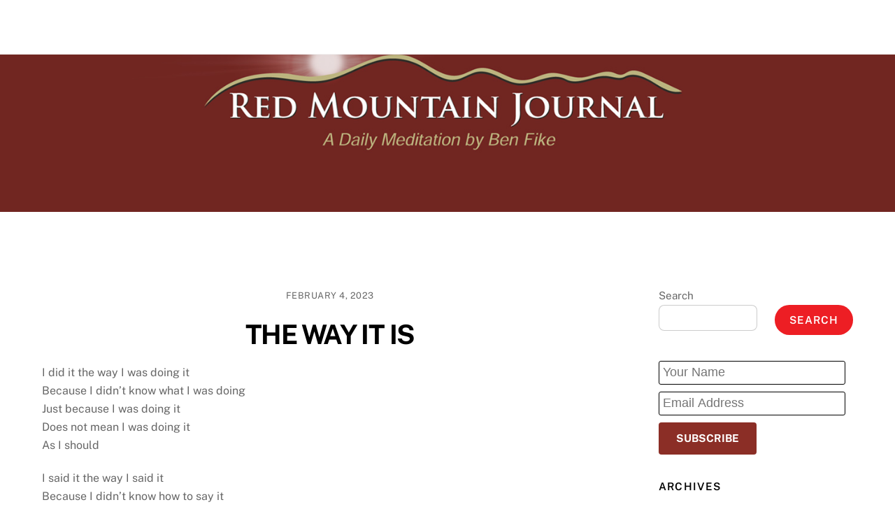

--- FILE ---
content_type: text/html; charset=UTF-8
request_url: http://redmountainjournal.com/the-way-it-is/
body_size: 10545
content:
<!DOCTYPE html>
<html lang="en-US">
<head>
        <meta charset="UTF-8">
        <meta name="viewport" content="width=device-width, initial-scale=1, minimum-scale=1">
        <meta name='robots' content='index, follow, max-image-preview:large, max-snippet:-1, max-video-preview:-1' />

	<!-- This site is optimized with the Yoast SEO plugin v20.8 - https://yoast.com/wordpress/plugins/seo/ -->
	<title>THE WAY IT IS - Red Mountain Journal</title>
	<link rel="canonical" href="https://redmountainjournal.com/the-way-it-is/" />
	<meta property="og:locale" content="en_US" />
	<meta property="og:type" content="article" />
	<meta property="og:title" content="THE WAY IT IS - Red Mountain Journal" />
	<meta property="og:description" content="I did it the way I was doing itBecause I didn’t know what I was doingJust because I was doing itDoes not mean I was [&hellip;]" />
	<meta property="og:url" content="https://redmountainjournal.com/the-way-it-is/" />
	<meta property="og:site_name" content="Red Mountain Journal" />
	<meta property="article:published_time" content="2023-02-04T06:00:00+00:00" />
	<meta name="author" content="Ben Fike" />
	<meta name="twitter:card" content="summary_large_image" />
	<meta name="twitter:label1" content="Written by" />
	<meta name="twitter:data1" content="Ben Fike" />
	<meta name="twitter:label2" content="Est. reading time" />
	<meta name="twitter:data2" content="1 minute" />
	<script type="application/ld+json" class="yoast-schema-graph">{"@context":"https://schema.org","@graph":[{"@type":"WebPage","@id":"https://redmountainjournal.com/the-way-it-is/","url":"https://redmountainjournal.com/the-way-it-is/","name":"THE WAY IT IS - Red Mountain Journal","isPartOf":{"@id":"http://redmountainjournal.com/#website"},"datePublished":"2023-02-04T06:00:00+00:00","dateModified":"2023-02-04T06:00:00+00:00","author":{"@id":"http://redmountainjournal.com/#/schema/person/1acbe41e198f28702f02d365a84b8465"},"breadcrumb":{"@id":"https://redmountainjournal.com/the-way-it-is/#breadcrumb"},"inLanguage":"en-US","potentialAction":[{"@type":"ReadAction","target":["https://redmountainjournal.com/the-way-it-is/"]}]},{"@type":"BreadcrumbList","@id":"https://redmountainjournal.com/the-way-it-is/#breadcrumb","itemListElement":[{"@type":"ListItem","position":1,"name":"Home","item":"http://redmountainjournal.com/"},{"@type":"ListItem","position":2,"name":"THE WAY IT IS"}]},{"@type":"WebSite","@id":"http://redmountainjournal.com/#website","url":"http://redmountainjournal.com/","name":"Red Mountain Journal","description":"A Daily Meditation by Ben Fike","potentialAction":[{"@type":"SearchAction","target":{"@type":"EntryPoint","urlTemplate":"http://redmountainjournal.com/?s={search_term_string}"},"query-input":"required name=search_term_string"}],"inLanguage":"en-US"},{"@type":"Person","@id":"http://redmountainjournal.com/#/schema/person/1acbe41e198f28702f02d365a84b8465","name":"Ben Fike","image":{"@type":"ImageObject","inLanguage":"en-US","@id":"http://redmountainjournal.com/#/schema/person/image/","url":"http://0.gravatar.com/avatar/c8e0f5a8e8affbaea54651caa6813068?s=96&d=mm&r=g","contentUrl":"http://0.gravatar.com/avatar/c8e0f5a8e8affbaea54651caa6813068?s=96&d=mm&r=g","caption":"Ben Fike"},"url":"http://redmountainjournal.com/author/ben/"}]}</script>
	<!-- / Yoast SEO plugin. -->


            <style id="tf_lazy_style">
                [data-tf-src]{
                    opacity:0
                }
                .tf_svg_lazy{
                    transition:filter .3s linear!important;filter:blur(25px);opacity:1;
                    transform:translateZ(0)
                }
                .tf_svg_lazy_loaded{
                    filter:blur(0)
                }
                .module[data-lazy],.module[data-lazy] .ui,.module_row[data-lazy]:not(.tb_first),.module_row[data-lazy]:not(.tb_first)>.row_inner,.module_row:not(.tb_first) .module_column[data-lazy],.module_row:not(.tb_first) .module_subrow[data-lazy],.module_subrow[data-lazy]>.subrow_inner{
                    background-image:none!important
                }
            </style>
            <noscript><style>[data-tf-src]{
                display:none!important
            }
            .tf_svg_lazy{
                filter:none!important;
                opacity:1!important
            }</style></noscript>
                    <style id="tf_lazy_common">
                        /*chrome bug,prevent run transition on the page loading*/
                body:not(.page-loaded),body:not(.page-loaded) #header,body:not(.page-loaded) a,body:not(.page-loaded) img,body:not(.page-loaded) figure,body:not(.page-loaded) div,body:not(.page-loaded) i,body:not(.page-loaded) li,body:not(.page-loaded) span,body:not(.page-loaded) ul{
                    animation:none!important;
                    transition:none!important
                }
                body:not(.page-loaded) #main-nav li .sub-menu{
                    display:none
                }
                img{
                    max-width:100%;
                    height:auto
                }
					           .tf_fa{display:inline-block;width:1em;height:1em;stroke-width:0;stroke:currentColor;overflow:visible;fill:currentColor;pointer-events:none;vertical-align:middle}#tf_svg symbol{overflow:visible}.tf_lazy{position:relative;visibility:visible;display:block;opacity:.3}.wow .tf_lazy{visibility:hidden;opacity:1;position:static;display:inline}div.tf_audio_lazy audio{visibility:hidden;height:0;display:inline}.mejs-container{visibility:visible}.tf_iframe_lazy{transition:opacity .3s ease-in-out;min-height:10px}.tf_carousel .tf_swiper-wrapper{display:flex}.tf_carousel .tf_swiper-slide{flex-shrink:0;opacity:0}.tf_carousel .tf_lazy{contain:none}.tf_swiper-wrapper>br,.tf_lazy.tf_swiper-wrapper .tf_lazy:after,.tf_lazy.tf_swiper-wrapper .tf_lazy:before{display:none}.tf_lazy:after,.tf_lazy:before{content:'';display:inline-block;position:absolute;width:10px!important;height:10px!important;margin:0 3px;top:50%!important;right:50%!important;left:auto!important;border-radius:100%;background-color:currentColor;visibility:visible;animation:tf-hrz-loader infinite .75s cubic-bezier(.2,.68,.18,1.08)}.tf_lazy:after{width:6px!important;height:6px!important;right:auto!important;left:50%!important;margin-top:3px;animation-delay:-.4s}@keyframes tf-hrz-loader{0%{transform:scale(1);opacity:1}50%{transform:scale(.1);opacity:.6}100%{transform:scale(1);opacity:1}}.tf_lazy_lightbox{position:fixed;background:rgba(11,11,11,.8);color:#ccc;top:0;left:0;display:flex;align-items:center;justify-content:center;z-index:999}.tf_lazy_lightbox .tf_lazy:after,.tf_lazy_lightbox .tf_lazy:before{background:#fff}.tf_video_lazy video{width:100%;height:100%;position:static;object-fit:cover}
        </style>
                    <noscript><style>body:not(.page-loaded) #main-nav li .sub-menu{
                display:block
            }</style></noscript>
            <link rel="prefetch" href="http://redmountainjournal.com/wp-content/themes/ultra/js/themify.script.min.js?ver=5.7.4" as="script" importance="low"/><link rel="prefetch" href="http://redmountainjournal.com/wp-content/themes/ultra/themify/js/modules/themify.sidemenu.min.js?ver=5.6.7" as="script" importance="low"/><link rel="preload" href="https://fonts.gstatic.com/s/publicsans/v21/ijwTs572Xtc6ZYQws9YVwnNDTJzaxw.woff2" as="font" type="font/woff2" crossorigin importance="high"/><link rel="preload" href="https://fonts.gstatic.com/s/publicsans/v21/ijwRs572Xtc6ZYQws9YVwnNGfJ4.woff2" as="font" type="font/woff2" crossorigin importance="high"/><link rel="preload" importance="high" href="http://redmountainjournal.com/wp-content/uploads/themify-concate/552079598/themify-3477069109.min.css" as="style"><link importance="high" id="themify_concate-css" rel="stylesheet" href="http://redmountainjournal.com/wp-content/uploads/themify-concate/552079598/themify-3477069109.min.css"><link rel="preconnect" href="https://fonts.gstatic.com" crossorigin/><link rel="alternate" type="application/rss+xml" title="Red Mountain Journal &raquo; Feed" href="http://redmountainjournal.com/feed/" />
<link rel="alternate" type="application/rss+xml" title="Red Mountain Journal &raquo; Comments Feed" href="http://redmountainjournal.com/comments/feed/" />
<link rel="alternate" type="application/rss+xml" title="Red Mountain Journal &raquo; THE WAY IT IS Comments Feed" href="http://redmountainjournal.com/the-way-it-is/feed/" />
<link rel="preload" href="http://redmountainjournal.com/wp-includes/css/classic-themes.min.css?ver=1" as="style" /><link rel='stylesheet' id='classic-theme-styles-css' href='http://redmountainjournal.com/wp-includes/css/classic-themes.min.css?ver=1' media='all' />
<style id='global-styles-inline-css'>
body{--wp--preset--color--black: #000000;--wp--preset--color--cyan-bluish-gray: #abb8c3;--wp--preset--color--white: #ffffff;--wp--preset--color--pale-pink: #f78da7;--wp--preset--color--vivid-red: #cf2e2e;--wp--preset--color--luminous-vivid-orange: #ff6900;--wp--preset--color--luminous-vivid-amber: #fcb900;--wp--preset--color--light-green-cyan: #7bdcb5;--wp--preset--color--vivid-green-cyan: #00d084;--wp--preset--color--pale-cyan-blue: #8ed1fc;--wp--preset--color--vivid-cyan-blue: #0693e3;--wp--preset--color--vivid-purple: #9b51e0;--wp--preset--gradient--vivid-cyan-blue-to-vivid-purple: linear-gradient(135deg,rgba(6,147,227,1) 0%,rgb(155,81,224) 100%);--wp--preset--gradient--light-green-cyan-to-vivid-green-cyan: linear-gradient(135deg,rgb(122,220,180) 0%,rgb(0,208,130) 100%);--wp--preset--gradient--luminous-vivid-amber-to-luminous-vivid-orange: linear-gradient(135deg,rgba(252,185,0,1) 0%,rgba(255,105,0,1) 100%);--wp--preset--gradient--luminous-vivid-orange-to-vivid-red: linear-gradient(135deg,rgba(255,105,0,1) 0%,rgb(207,46,46) 100%);--wp--preset--gradient--very-light-gray-to-cyan-bluish-gray: linear-gradient(135deg,rgb(238,238,238) 0%,rgb(169,184,195) 100%);--wp--preset--gradient--cool-to-warm-spectrum: linear-gradient(135deg,rgb(74,234,220) 0%,rgb(151,120,209) 20%,rgb(207,42,186) 40%,rgb(238,44,130) 60%,rgb(251,105,98) 80%,rgb(254,248,76) 100%);--wp--preset--gradient--blush-light-purple: linear-gradient(135deg,rgb(255,206,236) 0%,rgb(152,150,240) 100%);--wp--preset--gradient--blush-bordeaux: linear-gradient(135deg,rgb(254,205,165) 0%,rgb(254,45,45) 50%,rgb(107,0,62) 100%);--wp--preset--gradient--luminous-dusk: linear-gradient(135deg,rgb(255,203,112) 0%,rgb(199,81,192) 50%,rgb(65,88,208) 100%);--wp--preset--gradient--pale-ocean: linear-gradient(135deg,rgb(255,245,203) 0%,rgb(182,227,212) 50%,rgb(51,167,181) 100%);--wp--preset--gradient--electric-grass: linear-gradient(135deg,rgb(202,248,128) 0%,rgb(113,206,126) 100%);--wp--preset--gradient--midnight: linear-gradient(135deg,rgb(2,3,129) 0%,rgb(40,116,252) 100%);--wp--preset--duotone--dark-grayscale: url('#wp-duotone-dark-grayscale');--wp--preset--duotone--grayscale: url('#wp-duotone-grayscale');--wp--preset--duotone--purple-yellow: url('#wp-duotone-purple-yellow');--wp--preset--duotone--blue-red: url('#wp-duotone-blue-red');--wp--preset--duotone--midnight: url('#wp-duotone-midnight');--wp--preset--duotone--magenta-yellow: url('#wp-duotone-magenta-yellow');--wp--preset--duotone--purple-green: url('#wp-duotone-purple-green');--wp--preset--duotone--blue-orange: url('#wp-duotone-blue-orange');--wp--preset--font-size--small: 13px;--wp--preset--font-size--medium: 20px;--wp--preset--font-size--large: 36px;--wp--preset--font-size--x-large: 42px;--wp--preset--spacing--20: 0.44rem;--wp--preset--spacing--30: 0.67rem;--wp--preset--spacing--40: 1rem;--wp--preset--spacing--50: 1.5rem;--wp--preset--spacing--60: 2.25rem;--wp--preset--spacing--70: 3.38rem;--wp--preset--spacing--80: 5.06rem;}:where(.is-layout-flex){gap: 0.5em;}body .is-layout-flow > .alignleft{float: left;margin-inline-start: 0;margin-inline-end: 2em;}body .is-layout-flow > .alignright{float: right;margin-inline-start: 2em;margin-inline-end: 0;}body .is-layout-flow > .aligncenter{margin-left: auto !important;margin-right: auto !important;}body .is-layout-constrained > .alignleft{float: left;margin-inline-start: 0;margin-inline-end: 2em;}body .is-layout-constrained > .alignright{float: right;margin-inline-start: 2em;margin-inline-end: 0;}body .is-layout-constrained > .aligncenter{margin-left: auto !important;margin-right: auto !important;}body .is-layout-constrained > :where(:not(.alignleft):not(.alignright):not(.alignfull)){max-width: var(--wp--style--global--content-size);margin-left: auto !important;margin-right: auto !important;}body .is-layout-constrained > .alignwide{max-width: var(--wp--style--global--wide-size);}body .is-layout-flex{display: flex;}body .is-layout-flex{flex-wrap: wrap;align-items: center;}body .is-layout-flex > *{margin: 0;}:where(.wp-block-columns.is-layout-flex){gap: 2em;}.has-black-color{color: var(--wp--preset--color--black) !important;}.has-cyan-bluish-gray-color{color: var(--wp--preset--color--cyan-bluish-gray) !important;}.has-white-color{color: var(--wp--preset--color--white) !important;}.has-pale-pink-color{color: var(--wp--preset--color--pale-pink) !important;}.has-vivid-red-color{color: var(--wp--preset--color--vivid-red) !important;}.has-luminous-vivid-orange-color{color: var(--wp--preset--color--luminous-vivid-orange) !important;}.has-luminous-vivid-amber-color{color: var(--wp--preset--color--luminous-vivid-amber) !important;}.has-light-green-cyan-color{color: var(--wp--preset--color--light-green-cyan) !important;}.has-vivid-green-cyan-color{color: var(--wp--preset--color--vivid-green-cyan) !important;}.has-pale-cyan-blue-color{color: var(--wp--preset--color--pale-cyan-blue) !important;}.has-vivid-cyan-blue-color{color: var(--wp--preset--color--vivid-cyan-blue) !important;}.has-vivid-purple-color{color: var(--wp--preset--color--vivid-purple) !important;}.has-black-background-color{background-color: var(--wp--preset--color--black) !important;}.has-cyan-bluish-gray-background-color{background-color: var(--wp--preset--color--cyan-bluish-gray) !important;}.has-white-background-color{background-color: var(--wp--preset--color--white) !important;}.has-pale-pink-background-color{background-color: var(--wp--preset--color--pale-pink) !important;}.has-vivid-red-background-color{background-color: var(--wp--preset--color--vivid-red) !important;}.has-luminous-vivid-orange-background-color{background-color: var(--wp--preset--color--luminous-vivid-orange) !important;}.has-luminous-vivid-amber-background-color{background-color: var(--wp--preset--color--luminous-vivid-amber) !important;}.has-light-green-cyan-background-color{background-color: var(--wp--preset--color--light-green-cyan) !important;}.has-vivid-green-cyan-background-color{background-color: var(--wp--preset--color--vivid-green-cyan) !important;}.has-pale-cyan-blue-background-color{background-color: var(--wp--preset--color--pale-cyan-blue) !important;}.has-vivid-cyan-blue-background-color{background-color: var(--wp--preset--color--vivid-cyan-blue) !important;}.has-vivid-purple-background-color{background-color: var(--wp--preset--color--vivid-purple) !important;}.has-black-border-color{border-color: var(--wp--preset--color--black) !important;}.has-cyan-bluish-gray-border-color{border-color: var(--wp--preset--color--cyan-bluish-gray) !important;}.has-white-border-color{border-color: var(--wp--preset--color--white) !important;}.has-pale-pink-border-color{border-color: var(--wp--preset--color--pale-pink) !important;}.has-vivid-red-border-color{border-color: var(--wp--preset--color--vivid-red) !important;}.has-luminous-vivid-orange-border-color{border-color: var(--wp--preset--color--luminous-vivid-orange) !important;}.has-luminous-vivid-amber-border-color{border-color: var(--wp--preset--color--luminous-vivid-amber) !important;}.has-light-green-cyan-border-color{border-color: var(--wp--preset--color--light-green-cyan) !important;}.has-vivid-green-cyan-border-color{border-color: var(--wp--preset--color--vivid-green-cyan) !important;}.has-pale-cyan-blue-border-color{border-color: var(--wp--preset--color--pale-cyan-blue) !important;}.has-vivid-cyan-blue-border-color{border-color: var(--wp--preset--color--vivid-cyan-blue) !important;}.has-vivid-purple-border-color{border-color: var(--wp--preset--color--vivid-purple) !important;}.has-vivid-cyan-blue-to-vivid-purple-gradient-background{background: var(--wp--preset--gradient--vivid-cyan-blue-to-vivid-purple) !important;}.has-light-green-cyan-to-vivid-green-cyan-gradient-background{background: var(--wp--preset--gradient--light-green-cyan-to-vivid-green-cyan) !important;}.has-luminous-vivid-amber-to-luminous-vivid-orange-gradient-background{background: var(--wp--preset--gradient--luminous-vivid-amber-to-luminous-vivid-orange) !important;}.has-luminous-vivid-orange-to-vivid-red-gradient-background{background: var(--wp--preset--gradient--luminous-vivid-orange-to-vivid-red) !important;}.has-very-light-gray-to-cyan-bluish-gray-gradient-background{background: var(--wp--preset--gradient--very-light-gray-to-cyan-bluish-gray) !important;}.has-cool-to-warm-spectrum-gradient-background{background: var(--wp--preset--gradient--cool-to-warm-spectrum) !important;}.has-blush-light-purple-gradient-background{background: var(--wp--preset--gradient--blush-light-purple) !important;}.has-blush-bordeaux-gradient-background{background: var(--wp--preset--gradient--blush-bordeaux) !important;}.has-luminous-dusk-gradient-background{background: var(--wp--preset--gradient--luminous-dusk) !important;}.has-pale-ocean-gradient-background{background: var(--wp--preset--gradient--pale-ocean) !important;}.has-electric-grass-gradient-background{background: var(--wp--preset--gradient--electric-grass) !important;}.has-midnight-gradient-background{background: var(--wp--preset--gradient--midnight) !important;}.has-small-font-size{font-size: var(--wp--preset--font-size--small) !important;}.has-medium-font-size{font-size: var(--wp--preset--font-size--medium) !important;}.has-large-font-size{font-size: var(--wp--preset--font-size--large) !important;}.has-x-large-font-size{font-size: var(--wp--preset--font-size--x-large) !important;}
.wp-block-navigation a:where(:not(.wp-element-button)){color: inherit;}
:where(.wp-block-columns.is-layout-flex){gap: 2em;}
.wp-block-pullquote{font-size: 1.5em;line-height: 1.6;}
</style>
<link rel="preload" href="http://redmountainjournal.com/wp-content/plugins/contact-form-7/includes/css/styles.css?ver=5.7.6" as="style" /><link rel='stylesheet' id='contact-form-7-css' href='http://redmountainjournal.com/wp-content/plugins/contact-form-7/includes/css/styles.css?ver=5.7.6' media='all' />
<script src='http://redmountainjournal.com/wp-includes/js/jquery/jquery.min.js?ver=3.6.1' id='jquery-core-js'></script>
<link rel="https://api.w.org/" href="http://redmountainjournal.com/wp-json/" /><link rel="alternate" type="application/json" href="http://redmountainjournal.com/wp-json/wp/v2/posts/5936" /><link rel="EditURI" type="application/rsd+xml" title="RSD" href="http://redmountainjournal.com/xmlrpc.php?rsd" />
<link rel="wlwmanifest" type="application/wlwmanifest+xml" href="http://redmountainjournal.com/wp-includes/wlwmanifest.xml" />
<meta name="generator" content="WordPress 6.1.9" />
<link rel='shortlink' href='http://redmountainjournal.com/?p=5936' />
<link rel="alternate" type="application/json+oembed" href="http://redmountainjournal.com/wp-json/oembed/1.0/embed?url=http%3A%2F%2Fredmountainjournal.com%2Fthe-way-it-is%2F" />
<link rel="alternate" type="text/xml+oembed" href="http://redmountainjournal.com/wp-json/oembed/1.0/embed?url=http%3A%2F%2Fredmountainjournal.com%2Fthe-way-it-is%2F&#038;format=xml" />

	<style>
	@keyframes themifyAnimatedBG{
		0%{background-color:#33baab}100%{background-color:#e33b9e}50%{background-color:#4961d7}33.3%{background-color:#2ea85c}25%{background-color:#2bb8ed}20%{background-color:#dd5135}
	}
	.page-loaded .module_row.animated-bg{
		animation:themifyAnimatedBG 30000ms infinite alternate
	}
	</style>
	<style id="tb_inline_styles">.tb_animation_on{overflow-x:hidden}.themify_builder .wow{visibility:hidden;animation-fill-mode:both}.themify_builder .tf_lax_done{transition-duration:.8s;transition-timing-function:cubic-bezier(.165,.84,.44,1)}[data-sticky-active].tb_sticky_scroll_active{z-index:1}[data-sticky-active].tb_sticky_scroll_active .hide-on-stick{display:none}@media screen and (min-width:1281px){.hide-desktop{width:0!important;height:0!important;padding:0!important;visibility:hidden!important;margin:0!important;display:table-column!important;background:none!important}}@media screen and (min-width:769px) and (max-width:1280px){.hide-tablet_landscape{width:0!important;height:0!important;padding:0!important;visibility:hidden!important;margin:0!important;display:table-column!important;background:none!important}}@media screen and (min-width:681px) and (max-width:768px){.hide-tablet{width:0!important;height:0!important;padding:0!important;visibility:hidden!important;margin:0!important;display:table-column!important;background:none!important}}@media screen and (max-width:680px){.hide-mobile{width:0!important;height:0!important;padding:0!important;visibility:hidden!important;margin:0!important;display:table-column!important;background:none!important}}</style><noscript><style>.themify_builder .wow,.wow .tf_lazy{visibility:visible!important}</style></noscript></head>
<body class="post-template-default single single-post postid-5936 single-format-standard skin-default sidebar1 default_width no-home tb_animation_on ready-view header-horizontal fixed-header-enabled footer-block theme-font-sans-serif social-widget-off footer-menu-navigation-off header-widgets-off skin-styles filter-hover-none filter-featured-only sidemenu-active">
<a class="screen-reader-text skip-to-content" href="#content">Skip to content</a>	
	<div id="alert"></div>
	<div id="success"></div>
	

<svg xmlns="http://www.w3.org/2000/svg" viewBox="0 0 0 0" width="0" height="0" focusable="false" role="none" style="visibility: hidden; position: absolute; left: -9999px; overflow: hidden;" ><defs><filter id="wp-duotone-dark-grayscale"><feColorMatrix color-interpolation-filters="sRGB" type="matrix" values=" .299 .587 .114 0 0 .299 .587 .114 0 0 .299 .587 .114 0 0 .299 .587 .114 0 0 " /><feComponentTransfer color-interpolation-filters="sRGB" ><feFuncR type="table" tableValues="0 0.49803921568627" /><feFuncG type="table" tableValues="0 0.49803921568627" /><feFuncB type="table" tableValues="0 0.49803921568627" /><feFuncA type="table" tableValues="1 1" /></feComponentTransfer><feComposite in2="SourceGraphic" operator="in" /></filter></defs></svg><svg xmlns="http://www.w3.org/2000/svg" viewBox="0 0 0 0" width="0" height="0" focusable="false" role="none" style="visibility: hidden; position: absolute; left: -9999px; overflow: hidden;" ><defs><filter id="wp-duotone-grayscale"><feColorMatrix color-interpolation-filters="sRGB" type="matrix" values=" .299 .587 .114 0 0 .299 .587 .114 0 0 .299 .587 .114 0 0 .299 .587 .114 0 0 " /><feComponentTransfer color-interpolation-filters="sRGB" ><feFuncR type="table" tableValues="0 1" /><feFuncG type="table" tableValues="0 1" /><feFuncB type="table" tableValues="0 1" /><feFuncA type="table" tableValues="1 1" /></feComponentTransfer><feComposite in2="SourceGraphic" operator="in" /></filter></defs></svg><svg xmlns="http://www.w3.org/2000/svg" viewBox="0 0 0 0" width="0" height="0" focusable="false" role="none" style="visibility: hidden; position: absolute; left: -9999px; overflow: hidden;" ><defs><filter id="wp-duotone-purple-yellow"><feColorMatrix color-interpolation-filters="sRGB" type="matrix" values=" .299 .587 .114 0 0 .299 .587 .114 0 0 .299 .587 .114 0 0 .299 .587 .114 0 0 " /><feComponentTransfer color-interpolation-filters="sRGB" ><feFuncR type="table" tableValues="0.54901960784314 0.98823529411765" /><feFuncG type="table" tableValues="0 1" /><feFuncB type="table" tableValues="0.71764705882353 0.25490196078431" /><feFuncA type="table" tableValues="1 1" /></feComponentTransfer><feComposite in2="SourceGraphic" operator="in" /></filter></defs></svg><svg xmlns="http://www.w3.org/2000/svg" viewBox="0 0 0 0" width="0" height="0" focusable="false" role="none" style="visibility: hidden; position: absolute; left: -9999px; overflow: hidden;" ><defs><filter id="wp-duotone-blue-red"><feColorMatrix color-interpolation-filters="sRGB" type="matrix" values=" .299 .587 .114 0 0 .299 .587 .114 0 0 .299 .587 .114 0 0 .299 .587 .114 0 0 " /><feComponentTransfer color-interpolation-filters="sRGB" ><feFuncR type="table" tableValues="0 1" /><feFuncG type="table" tableValues="0 0.27843137254902" /><feFuncB type="table" tableValues="0.5921568627451 0.27843137254902" /><feFuncA type="table" tableValues="1 1" /></feComponentTransfer><feComposite in2="SourceGraphic" operator="in" /></filter></defs></svg><svg xmlns="http://www.w3.org/2000/svg" viewBox="0 0 0 0" width="0" height="0" focusable="false" role="none" style="visibility: hidden; position: absolute; left: -9999px; overflow: hidden;" ><defs><filter id="wp-duotone-midnight"><feColorMatrix color-interpolation-filters="sRGB" type="matrix" values=" .299 .587 .114 0 0 .299 .587 .114 0 0 .299 .587 .114 0 0 .299 .587 .114 0 0 " /><feComponentTransfer color-interpolation-filters="sRGB" ><feFuncR type="table" tableValues="0 0" /><feFuncG type="table" tableValues="0 0.64705882352941" /><feFuncB type="table" tableValues="0 1" /><feFuncA type="table" tableValues="1 1" /></feComponentTransfer><feComposite in2="SourceGraphic" operator="in" /></filter></defs></svg><svg xmlns="http://www.w3.org/2000/svg" viewBox="0 0 0 0" width="0" height="0" focusable="false" role="none" style="visibility: hidden; position: absolute; left: -9999px; overflow: hidden;" ><defs><filter id="wp-duotone-magenta-yellow"><feColorMatrix color-interpolation-filters="sRGB" type="matrix" values=" .299 .587 .114 0 0 .299 .587 .114 0 0 .299 .587 .114 0 0 .299 .587 .114 0 0 " /><feComponentTransfer color-interpolation-filters="sRGB" ><feFuncR type="table" tableValues="0.78039215686275 1" /><feFuncG type="table" tableValues="0 0.94901960784314" /><feFuncB type="table" tableValues="0.35294117647059 0.47058823529412" /><feFuncA type="table" tableValues="1 1" /></feComponentTransfer><feComposite in2="SourceGraphic" operator="in" /></filter></defs></svg><svg xmlns="http://www.w3.org/2000/svg" viewBox="0 0 0 0" width="0" height="0" focusable="false" role="none" style="visibility: hidden; position: absolute; left: -9999px; overflow: hidden;" ><defs><filter id="wp-duotone-purple-green"><feColorMatrix color-interpolation-filters="sRGB" type="matrix" values=" .299 .587 .114 0 0 .299 .587 .114 0 0 .299 .587 .114 0 0 .299 .587 .114 0 0 " /><feComponentTransfer color-interpolation-filters="sRGB" ><feFuncR type="table" tableValues="0.65098039215686 0.40392156862745" /><feFuncG type="table" tableValues="0 1" /><feFuncB type="table" tableValues="0.44705882352941 0.4" /><feFuncA type="table" tableValues="1 1" /></feComponentTransfer><feComposite in2="SourceGraphic" operator="in" /></filter></defs></svg><svg xmlns="http://www.w3.org/2000/svg" viewBox="0 0 0 0" width="0" height="0" focusable="false" role="none" style="visibility: hidden; position: absolute; left: -9999px; overflow: hidden;" ><defs><filter id="wp-duotone-blue-orange"><feColorMatrix color-interpolation-filters="sRGB" type="matrix" values=" .299 .587 .114 0 0 .299 .587 .114 0 0 .299 .587 .114 0 0 .299 .587 .114 0 0 " /><feComponentTransfer color-interpolation-filters="sRGB" ><feFuncR type="table" tableValues="0.098039215686275 1" /><feFuncG type="table" tableValues="0 0.66274509803922" /><feFuncB type="table" tableValues="0.84705882352941 0.41960784313725" /><feFuncA type="table" tableValues="1 1" /></feComponentTransfer><feComposite in2="SourceGraphic" operator="in" /></filter></defs></svg><div id="pagewrap" class="tf_box hfeed site">
					<div id="headerwrap"  class=' tf_box tf_w'>

			
			                                                    <div class="header-icons tf_hide">
                                <a id="menu-icon" class="tf_inline_b tf_text_dec" href="#mobile-menu" aria-label="Menu"><span class="menu-icon-inner tf_inline_b tf_vmiddle tf_overflow"></span><span class="screen-reader-text">Menu</span></a>
				                            </div>
                        
			<header id="header" class="tf_box pagewidth tf_clearfix" itemscope="itemscope" itemtype="https://schema.org/WPHeader">

	            
	            <div class="header-bar tf_box">
				    <div id="site-logo"><a href="http://redmountainjournal.com" title="Red Mountain Journal"><span>Red Mountain Journal</span></a></div><div id="site-description" class="site-description"><span>A Daily Meditation by Ben Fike</span></div>				</div>
				<!-- /.header-bar -->

									<div id="mobile-menu" class="sidemenu sidemenu-off tf_scrollbar">
												
						<div class="navbar-wrapper tf_clearfix">
                            														
							
							
							<nav id="main-nav-wrap" itemscope="itemscope" itemtype="https://schema.org/SiteNavigationElement">
								<ul id="main-nav" class="main-nav tf_clearfix tf_box"><li class="menu-item-page-2 menu-item menu-item-type-post_type menu-item-object-page menu-item-home menu-item-25" ><a  href="https://redmountainjournal.com/">Home</a> </li>
<li class="menu-item-page-5 menu-item menu-item-type-post_type menu-item-object-page menu-item-24" ><a  href="https://redmountainjournal.com/about-us/">About Us</a> </li>
<li class="menu-item-page-14 menu-item menu-item-type-post_type menu-item-object-page menu-item-23" ><a  href="https://redmountainjournal.com/about-our-journal/">About Our Journal</a> </li>
<li class="menu-item-page-17 menu-item menu-item-type-post_type menu-item-object-page menu-item-22" ><a  href="https://redmountainjournal.com/contact/">Contact</a> </li>
</ul>							</nav>
							<!-- /#main-nav-wrap -->
                                                    </div>

						
							<a id="menu-icon-close" aria-label="Close menu" class="tf_close tf_hide" href="#"><span class="screen-reader-text">Close Menu</span></a>

																	</div><!-- #mobile-menu -->
                     					<!-- /#mobile-menu -->
				
				
				
			</header>
			<!-- /#header -->
				        
		</div>
		<!-- /#headerwrap -->
	
	<div id="body" class="tf_box tf_clear tf_mw tf_clearfix">
		
		    <!-- layout-container -->
    <div id="layout" class="pagewidth tf_box tf_clearfix">
	<!-- content -->
<main id="content" class="tf_box tf_clearfix">
        
	<article id="post-5936" class="post tf_clearfix post-5936 type-post status-publish format-standard hentry category-journals has-post-title has-post-date has-post-category has-post-tag has-post-comment has-post-author ">
	    
		<div class="post-content">
		<div class="post-content-inner">

								<div class="post-date-wrap post-date-inline">
		<time class="post-date entry-date updated" datetime="2023-02-04">
					<span class="year">February 4, 2023</span>
				</time>
	</div><!-- .post-date-wrap -->
				
			<h1 class="post-title entry-title"><a href="http://redmountainjournal.com/the-way-it-is/">THE WAY IT IS</a></h1>
			
			
				<div class="entry-content">

        				<p>I did it the way I was doing it<br />Because I didn’t know what I was doing<br />Just because I was doing it<br />Does not mean I was doing it<br />As I should</p>
<p>I said it the way I said it<br />Because I didn’t know how to say it<br />Just because I said it that way<br />Does not mean I know what <br />I was saying</p>
<p>I was thinking it the way I was because<br />I didn’t know what I was thinking<br />Just because I was thinking that way<br />Does not mean I know what<br />I was thinking </p>
<p>We are always doing something<br />Even when we are doing nothing<br />Sometimes it is doing something right<br />Sometimes it isn’t<br />That’s the way it is</p>
<p>(Poems for 2023: Ben Fike)</p>
<p>“O Father, Lord of heaven and earth, thank you for hiding these things from those who think themselves wise and clever, and for revealing them to the childlike.”  Jesus</p>
<!--themify_builder_content-->
<div id="themify_builder_content-5936" data-postid="5936" class="themify_builder_content themify_builder_content-5936 themify_builder tf_clear">
    </div>
<!--/themify_builder_content-->

	    
	</div><!-- /.entry-content -->
	
		</div>
		<!-- /.post-content-inner -->
	</div>
	<!-- /.post-content -->
	
</article>
<!-- /.post -->

    
    
		<div class="post-nav tf_box tf_clearfix">
			<span class="prev tf_box"><a href="http://redmountainjournal.com/becoming-an-angel/" rel="prev"><span class="arrow"></span> BECOMING AN ANGEL</a></span><span class="next tf_box"><a href="http://redmountainjournal.com/hoping-to-make-a-buck/" rel="next"><span class="arrow"></span> HOPING TO MAKE A BUCK</a></span>		</div>
		<!-- /.post-nav -->

					<div class="related-posts tf_clearfix">
			<h4 class="related-title">Related Posts</h4>
							<article class="post type-post tf_clearfix">
								<figure class="post-image tf_clearfix">
			    								<a href="http://redmountainjournal.com/fighting-over-words/">
								<img alt=""   title="" src="" width="394">								    				</a>
							    			</figure>
								<div class="post-content">
						<p class="post-meta">
							 <span class="post-category"><a href="http://redmountainjournal.com/category/journals/" rel="tag" class="term-journals">Journals</a></span>						</p>
						<h4 class="post-title entry-title"><a href="http://redmountainjournal.com/fighting-over-words/">FIGHTING OVER WORDS</a></h4>	<div class="entry-content">

        
	</div><!-- /.entry-content -->
						</div>
					<!-- /.post-content -->
				</article>
							<article class="post type-post tf_clearfix">
								<figure class="post-image tf_clearfix">
			    								<a href="http://redmountainjournal.com/every-part-needed/">
								<img alt=""   title="" src="" width="394">								    				</a>
							    			</figure>
								<div class="post-content">
						<p class="post-meta">
							 <span class="post-category"><a href="http://redmountainjournal.com/category/journals/" rel="tag" class="term-journals">Journals</a></span>						</p>
						<h4 class="post-title entry-title"><a href="http://redmountainjournal.com/every-part-needed/">EVERY PART NEEDED</a></h4>	<div class="entry-content">

        
	</div><!-- /.entry-content -->
						</div>
					<!-- /.post-content -->
				</article>
							<article class="post type-post tf_clearfix">
								<figure class="post-image tf_clearfix">
			    								<a href="http://redmountainjournal.com/the-lion-and-the-mouse/">
								<img alt=""   title="" src="" width="394">								    				</a>
							    			</figure>
								<div class="post-content">
						<p class="post-meta">
							 <span class="post-category"><a href="http://redmountainjournal.com/category/journals/" rel="tag" class="term-journals">Journals</a></span>						</p>
						<h4 class="post-title entry-title"><a href="http://redmountainjournal.com/the-lion-and-the-mouse/">THE LION AND THE MOUSE</a></h4>	<div class="entry-content">

        
	</div><!-- /.entry-content -->
						</div>
					<!-- /.post-content -->
				</article>
					</div>
		<!-- /.related-posts -->
			</main>
<!-- /content -->
    
    <aside id="sidebar" class="tf_box" itemscope="itemscope" itemtype="https://schema.org/WPSidebar">

        <div id="block-2" class="widget widget_block widget_search"><form role="search" method="get" action="http://redmountainjournal.com/" class="wp-block-search__button-outside wp-block-search__text-button wp-block-search"><label for="wp-block-search__input-1" class="wp-block-search__label" >Search</label><div class="wp-block-search__inside-wrapper " ><input type="search" id="wp-block-search__input-1" class="wp-block-search__input wp-block-search__input" name="s" value="" placeholder=""  required /><button type="submit" class="wp-block-search__button wp-element-button"  >Search</button></div></form></div><script type="text/javascript" src="http://redmountainjournal.com/wp-content/themes/ultra/js/validator.js"></script>
    
	<form id="form1" class="form" action="" method="post">
    	<input name="Your-Name" vd="1" type="text" maxlength="40" placeholder="Your Name" value="" /><br />
        <input name="Email-Address" type="text" vd="emailaddress" maxlength="40" placeholder="Email Address" value="" /><br />
        <a id="submitform" class="button submitbutton" href="#">Subscribe</a>
    </form>    
    
    
<div id="text-2" class="widget widget_text">			<div class="textwidget"></div>
		</div><div id="archives-2" class="widget widget_archive"><h4 class="widgettitle">Archives</h4>
			<ul>
					<li><a href='http://redmountainjournal.com/2026/01/'>January 2026</a></li>
	<li><a href='http://redmountainjournal.com/2025/12/'>December 2025</a></li>
	<li><a href='http://redmountainjournal.com/2025/11/'>November 2025</a></li>
	<li><a href='http://redmountainjournal.com/2025/10/'>October 2025</a></li>
	<li><a href='http://redmountainjournal.com/2025/09/'>September 2025</a></li>
	<li><a href='http://redmountainjournal.com/2025/08/'>August 2025</a></li>
	<li><a href='http://redmountainjournal.com/2025/07/'>July 2025</a></li>
	<li><a href='http://redmountainjournal.com/2025/06/'>June 2025</a></li>
	<li><a href='http://redmountainjournal.com/2025/05/'>May 2025</a></li>
	<li><a href='http://redmountainjournal.com/2025/04/'>April 2025</a></li>
	<li><a href='http://redmountainjournal.com/2025/03/'>March 2025</a></li>
	<li><a href='http://redmountainjournal.com/2025/02/'>February 2025</a></li>
	<li><a href='http://redmountainjournal.com/2025/01/'>January 2025</a></li>
	<li><a href='http://redmountainjournal.com/2024/12/'>December 2024</a></li>
	<li><a href='http://redmountainjournal.com/2024/11/'>November 2024</a></li>
	<li><a href='http://redmountainjournal.com/2024/10/'>October 2024</a></li>
	<li><a href='http://redmountainjournal.com/2024/09/'>September 2024</a></li>
	<li><a href='http://redmountainjournal.com/2024/08/'>August 2024</a></li>
	<li><a href='http://redmountainjournal.com/2024/07/'>July 2024</a></li>
	<li><a href='http://redmountainjournal.com/2024/06/'>June 2024</a></li>
	<li><a href='http://redmountainjournal.com/2024/05/'>May 2024</a></li>
	<li><a href='http://redmountainjournal.com/2024/04/'>April 2024</a></li>
	<li><a href='http://redmountainjournal.com/2024/03/'>March 2024</a></li>
	<li><a href='http://redmountainjournal.com/2024/02/'>February 2024</a></li>
	<li><a href='http://redmountainjournal.com/2024/01/'>January 2024</a></li>
	<li><a href='http://redmountainjournal.com/2023/12/'>December 2023</a></li>
	<li><a href='http://redmountainjournal.com/2023/11/'>November 2023</a></li>
	<li><a href='http://redmountainjournal.com/2023/10/'>October 2023</a></li>
	<li><a href='http://redmountainjournal.com/2023/09/'>September 2023</a></li>
	<li><a href='http://redmountainjournal.com/2023/08/'>August 2023</a></li>
	<li><a href='http://redmountainjournal.com/2023/07/'>July 2023</a></li>
	<li><a href='http://redmountainjournal.com/2023/06/'>June 2023</a></li>
	<li><a href='http://redmountainjournal.com/2023/05/'>May 2023</a></li>
	<li><a href='http://redmountainjournal.com/2023/04/'>April 2023</a></li>
	<li><a href='http://redmountainjournal.com/2023/03/'>March 2023</a></li>
	<li><a href='http://redmountainjournal.com/2023/02/'>February 2023</a></li>
	<li><a href='http://redmountainjournal.com/2023/01/'>January 2023</a></li>
	<li><a href='http://redmountainjournal.com/2022/12/'>December 2022</a></li>
	<li><a href='http://redmountainjournal.com/2022/11/'>November 2022</a></li>
	<li><a href='http://redmountainjournal.com/2022/10/'>October 2022</a></li>
	<li><a href='http://redmountainjournal.com/2022/09/'>September 2022</a></li>
	<li><a href='http://redmountainjournal.com/2022/08/'>August 2022</a></li>
	<li><a href='http://redmountainjournal.com/2022/07/'>July 2022</a></li>
	<li><a href='http://redmountainjournal.com/2022/06/'>June 2022</a></li>
	<li><a href='http://redmountainjournal.com/2022/05/'>May 2022</a></li>
	<li><a href='http://redmountainjournal.com/2022/04/'>April 2022</a></li>
	<li><a href='http://redmountainjournal.com/2022/03/'>March 2022</a></li>
	<li><a href='http://redmountainjournal.com/2022/02/'>February 2022</a></li>
	<li><a href='http://redmountainjournal.com/2022/01/'>January 2022</a></li>
	<li><a href='http://redmountainjournal.com/2021/12/'>December 2021</a></li>
	<li><a href='http://redmountainjournal.com/2021/11/'>November 2021</a></li>
	<li><a href='http://redmountainjournal.com/2021/10/'>October 2021</a></li>
	<li><a href='http://redmountainjournal.com/2021/09/'>September 2021</a></li>
	<li><a href='http://redmountainjournal.com/2021/08/'>August 2021</a></li>
	<li><a href='http://redmountainjournal.com/2021/07/'>July 2021</a></li>
	<li><a href='http://redmountainjournal.com/2021/06/'>June 2021</a></li>
	<li><a href='http://redmountainjournal.com/2021/05/'>May 2021</a></li>
	<li><a href='http://redmountainjournal.com/2021/04/'>April 2021</a></li>
	<li><a href='http://redmountainjournal.com/2021/03/'>March 2021</a></li>
	<li><a href='http://redmountainjournal.com/2021/02/'>February 2021</a></li>
	<li><a href='http://redmountainjournal.com/2021/01/'>January 2021</a></li>
	<li><a href='http://redmountainjournal.com/2020/12/'>December 2020</a></li>
	<li><a href='http://redmountainjournal.com/2020/11/'>November 2020</a></li>
	<li><a href='http://redmountainjournal.com/2020/10/'>October 2020</a></li>
	<li><a href='http://redmountainjournal.com/2020/09/'>September 2020</a></li>
	<li><a href='http://redmountainjournal.com/2020/08/'>August 2020</a></li>
	<li><a href='http://redmountainjournal.com/2020/07/'>July 2020</a></li>
	<li><a href='http://redmountainjournal.com/2020/06/'>June 2020</a></li>
	<li><a href='http://redmountainjournal.com/2020/05/'>May 2020</a></li>
	<li><a href='http://redmountainjournal.com/2020/04/'>April 2020</a></li>
	<li><a href='http://redmountainjournal.com/2020/03/'>March 2020</a></li>
	<li><a href='http://redmountainjournal.com/2020/02/'>February 2020</a></li>
	<li><a href='http://redmountainjournal.com/2020/01/'>January 2020</a></li>
	<li><a href='http://redmountainjournal.com/2019/12/'>December 2019</a></li>
	<li><a href='http://redmountainjournal.com/2019/11/'>November 2019</a></li>
	<li><a href='http://redmountainjournal.com/2019/10/'>October 2019</a></li>
	<li><a href='http://redmountainjournal.com/2019/09/'>September 2019</a></li>
	<li><a href='http://redmountainjournal.com/2019/08/'>August 2019</a></li>
	<li><a href='http://redmountainjournal.com/2019/07/'>July 2019</a></li>
	<li><a href='http://redmountainjournal.com/2019/06/'>June 2019</a></li>
	<li><a href='http://redmountainjournal.com/2019/05/'>May 2019</a></li>
	<li><a href='http://redmountainjournal.com/2019/04/'>April 2019</a></li>
	<li><a href='http://redmountainjournal.com/2019/03/'>March 2019</a></li>
	<li><a href='http://redmountainjournal.com/2019/02/'>February 2019</a></li>
	<li><a href='http://redmountainjournal.com/2019/01/'>January 2019</a></li>
	<li><a href='http://redmountainjournal.com/2018/12/'>December 2018</a></li>
	<li><a href='http://redmountainjournal.com/2018/11/'>November 2018</a></li>
	<li><a href='http://redmountainjournal.com/2018/10/'>October 2018</a></li>
	<li><a href='http://redmountainjournal.com/2018/09/'>September 2018</a></li>
	<li><a href='http://redmountainjournal.com/2018/08/'>August 2018</a></li>
	<li><a href='http://redmountainjournal.com/2018/07/'>July 2018</a></li>
	<li><a href='http://redmountainjournal.com/2018/06/'>June 2018</a></li>
	<li><a href='http://redmountainjournal.com/2018/05/'>May 2018</a></li>
	<li><a href='http://redmountainjournal.com/2018/04/'>April 2018</a></li>
	<li><a href='http://redmountainjournal.com/2018/03/'>March 2018</a></li>
	<li><a href='http://redmountainjournal.com/2018/02/'>February 2018</a></li>
	<li><a href='http://redmountainjournal.com/2018/01/'>January 2018</a></li>
	<li><a href='http://redmountainjournal.com/2017/12/'>December 2017</a></li>
	<li><a href='http://redmountainjournal.com/2017/11/'>November 2017</a></li>
	<li><a href='http://redmountainjournal.com/2017/10/'>October 2017</a></li>
	<li><a href='http://redmountainjournal.com/2017/09/'>September 2017</a></li>
	<li><a href='http://redmountainjournal.com/2017/08/'>August 2017</a></li>
	<li><a href='http://redmountainjournal.com/2017/07/'>July 2017</a></li>
	<li><a href='http://redmountainjournal.com/2017/06/'>June 2017</a></li>
	<li><a href='http://redmountainjournal.com/2017/05/'>May 2017</a></li>
	<li><a href='http://redmountainjournal.com/2017/04/'>April 2017</a></li>
	<li><a href='http://redmountainjournal.com/2017/03/'>March 2017</a></li>
	<li><a href='http://redmountainjournal.com/2017/02/'>February 2017</a></li>
	<li><a href='http://redmountainjournal.com/2017/01/'>January 2017</a></li>
	<li><a href='http://redmountainjournal.com/2016/12/'>December 2016</a></li>
	<li><a href='http://redmountainjournal.com/2016/11/'>November 2016</a></li>
	<li><a href='http://redmountainjournal.com/2016/10/'>October 2016</a></li>
	<li><a href='http://redmountainjournal.com/2016/09/'>September 2016</a></li>
	<li><a href='http://redmountainjournal.com/2016/08/'>August 2016</a></li>
	<li><a href='http://redmountainjournal.com/2016/07/'>July 2016</a></li>
	<li><a href='http://redmountainjournal.com/2016/06/'>June 2016</a></li>
	<li><a href='http://redmountainjournal.com/2016/05/'>May 2016</a></li>
	<li><a href='http://redmountainjournal.com/2016/04/'>April 2016</a></li>
	<li><a href='http://redmountainjournal.com/2016/03/'>March 2016</a></li>
	<li><a href='http://redmountainjournal.com/1970/01/'>January 1970</a></li>
			</ul>

			</div>
    </aside>
    <!-- /#sidebar -->

        </div>    
    </div><!-- /body -->
<div id="footerwrap" class="tf_box tf_clear ">
				<footer id="footer" class="tf_box pagewidth tf_scrollbar tf_rel tf_clearfix" itemscope="itemscope" itemtype="https://schema.org/WPFooter">
			<div class="back-top tf_textc tf_clearfix back-top-float back-top-hide"><div class="arrow-up"><a aria-label="Back to top" href="#header"><span class="screen-reader-text">Back To Top</span></a></div></div>
			<div class="main-col first tf_clearfix">
				<div class="footer-left-wrap first">
																	<div class="footer-logo-wrapper tf_clearfix">
							<div id="footer-logo"><a href="http://redmountainjournal.com" title="Red Mountain Journal"><span>Red Mountain Journal</span></a></div>							<!-- /footer-logo -->
						</div>
					
									</div>

				<div class="footer-right-wrap">
					
									</div>
			</div>

												<div class="section-col tf_clearfix">
						<div class="footer-widgets-wrap">
							
		<div class="footer-widgets tf_clearfix">
							<div class="col3-1 first tf_box tf_float">
									</div>
							<div class="col3-1 tf_box tf_float">
					<div id="text-3" class="widget widget_text">			<div class="textwidget"><p><a href="http://redmountainjournal.com/unsubscribe">Unsubscribe</a></p>
<script type="text/javascript" scr="//www.beckettmarketing.com/Scripts/bmdbranding.js"></script></div>
		</div>				</div>
							<div class="col3-1 tf_box tf_float">
									</div>
					</div>
		<!-- /.footer-widgets -->

								<!-- /footer-widgets -->
						</div>
					</div>
					<div class="footer-text tf_clear tf_clearfix">
						<div class="footer-text-inner">
							<div class="one">&copy; <a href="http://redmountainjournal.com">Red Mountain Journal</a> 2026</div><div class="two">  </div>						</div>
					</div>
					<!-- /.footer-text -->
							
					</footer><!-- /#footer -->
				
	</div><!-- /#footerwrap -->
</div><!-- /#pagewrap -->
<!-- wp_footer -->
            <!--googleoff:all-->
            <!--noindex-->
            <script type="text/template" id="tf_vars">
            var themifyScript = {"headerType":"header-horizontal","sticky_header":"","pageLoaderEffect":"","infiniteEnable":"0"};
var tbLocalScript = {"builder_url":"http://redmountainjournal.com/wp-content/themes/ultra/themify/themify-builder","js_modules":{"b":{"u":"/js/themify.builder.script.min.js","v":"5.6.7"},"sh":{"u":"/js/themify.scroll-highlight.min.js","v":"5.6.7"},"sty":{"u":"sticky.min.js","v":"5.6.7"}},"breakpoints":{"tablet_landscape":[769,1280],"tablet":[681,768],"mobile":680},"scrollHighlight":{"speed":900.009999999999990905052982270717620849609375},"addons":{"bgzs":{"match":".builder-zoom-scrolling","js":"http://redmountainjournal.com/wp-content/themes/ultra/themify/themify-builder/js/modules/bgzoom_scroll.js"},"bgzm":{"match":".builder-zooming","js":"http://redmountainjournal.com/wp-content/themes/ultra/themify/themify-builder/js/modules/bgzoom.js"},"p":{"match":".builder-parallax-scrolling","js":"http://redmountainjournal.com/wp-content/themes/ultra/themify/themify-builder/js/modules/parallax.js"},"fwv":{"match":"[data-tbfullwidthvideo]","js":"http://redmountainjournal.com/wp-content/themes/ultra/themify/themify-builder/js/modules/fullwidthvideo.js"},"bgs":{"selector":":scope>.tb_slider","js":"http://redmountainjournal.com/wp-content/themes/ultra/themify/themify-builder/js/modules/backgroundSlider.js"},"rd":{"selector":".module-text-more","js":"http://redmountainjournal.com/wp-content/themes/ultra/themify/themify-builder/js/modules/readMore.js"},"cl":{"selector":"[data-tb_link]","js":"http://redmountainjournal.com/wp-content/themes/ultra/themify/themify-builder/js/modules/clickableComponent.js"},"fr":{"match":".tb_row_frame_wrap","css":"http://redmountainjournal.com/wp-content/themes/ultra/themify/themify-builder/css/modules/frames.css"},"bgz":{"match":".themify-bg-zoom","css":"http://redmountainjournal.com/wp-content/themes/ultra/themify/themify-builder/css/modules/bg-zoom.css"},"cv":{"selector":".builder_row_cover","css":"http://redmountainjournal.com/wp-content/themes/ultra/themify/themify-builder/css/modules/cover.css"}}};
var themify_vars = {"version":"5.6.7","url":"http://redmountainjournal.com/wp-content/themes/ultra/themify","wp":"6.1.9","ajax_url":"http://redmountainjournal.com/wp-admin/admin-ajax.php","includesURL":"http://redmountainjournal.com/wp-includes/","emailSub":"Check this out!","nop":"Sorry, no posts found.","lightbox":{"i18n":{"tCounter":"%curr% of %total%"}},"s_v":"5.3.9","js_modules":{"fxh":{"u":"fixedheader.min.js","v":"5.6.7"},"lb":{"u":"lightbox.min.js","v":"5.6.7"},"gal":{"u":"themify.gallery.min.js","v":"5.6.7"},"sw":{"u":"swiper/swiper.min.js","v":"5.6.7"},"tc":{"u":"themify.carousel.min.js","v":"5.6.7"},"map":{"u":"map.min.js","v":"5.6.7"},"at":{"u":"autoTiles.min.js","v":"5.6.7"},"iso":{"u":"isotop.min.js","v":"5.6.7"},"is":{"u":"jquery.isotope.min.js","v":"5.6.7"},"inf":{"u":"infinite.min.js","v":"5.6.7"},"lax":{"u":"lax.min.js","v":"5.6.7"},"lx":{"u":"themify.lax.min.js","v":"5.6.7"},"video":{"u":"video-player.min.js","v":"5.6.7"},"audio":{"u":"audio-player.min.js","v":"5.6.7"},"side":{"u":"themify.sidemenu.min.js","v":"5.6.7"},"edge":{"u":"edge.Menu.min.js","v":"5.6.7"},"wow":{"u":"tf_wow.min.js","v":"5.6.7"},"sharer":{"u":"sharer.min.js","v":"5.6.7"},"mega":{"u":"/megamenu/js/themify.mega-menu.min.js","v":"5.6.7"},"drop":{"u":"themify.dropdown.min.js","v":"5.6.7"},"wc":{"u":"wc.min.js","v":"5.6.7"},"as":{"u":"ajax-search.min.js","v":"5.6.7"},"t":{"u":"tooltip.min.js","v":"5.6.7"},"stb":{"u":"sticky-buy.min.js","v":"5.6.7"},"wcacc":{"u":"wc-accordion-tabs.min.js","v":"5.6.7"}},"css_modules":{"sw":{"u":"swiper/swiper.min.css","v":"5.6.7"},"an":{"u":"animate.min.css","v":"5.6.7"},"video":{"u":"video.min.css","v":"5.6.7"},"audio":{"u":"audio.min.css","v":"5.6.7"},"drop":{"u":"dropdown.min.css","v":"5.6.7"},"lb":{"u":"lightbox.min.css","v":"5.6.7"},"t":{"u":"tooltip.min.css","v":"5.6.7"},"mega":{"u":"/megamenu/css/megamenu.min.css","v":"5.6.7"},"stb":{"u":"sticky-buy.min.css","v":"5.6.7"}},"menu_tooltips":[],"is_min":"1","wp_embed":"http://redmountainjournal.com/wp-includes/js/wp-embed.min.js","theme_v":"5.7.4","theme_js":"http://redmountainjournal.com/wp-content/themes/ultra/js/themify.script.min.js","theme_url":"http://redmountainjournal.com/wp-content/themes/ultra","menu_point":"1100","commentUrl":"http://redmountainjournal.com/wp-includes/js/comment-reply.min.js","done":{"tb_parallax":true}};            </script>
            <!--/noindex-->
            <!--googleon:all-->
            <script nomodule defer src="http://redmountainjournal.com/wp-content/themes/ultra/themify/js/modules/fallback.min.js?ver=5.6.7"></script>
            <script defer="defer" src='http://redmountainjournal.com/wp-content/themes/ultra/themify/js/main.min.js?ver=5.6.7' id='themify-main-script-js'></script>
<script src='http://redmountainjournal.com/wp-content/plugins/contact-form-7/includes/swv/js/index.js?ver=5.7.6' id='swv-js'></script>
<script id='contact-form-7-js-extra'>
var wpcf7 = {"api":{"root":"http:\/\/redmountainjournal.com\/wp-json\/","namespace":"contact-form-7\/v1"}};
</script>
<script defer="defer" src='http://redmountainjournal.com/wp-content/plugins/contact-form-7/includes/js/index.js?ver=5.7.6' id='contact-form-7-js'></script>
<script src='//www.beckettmarketing.com/Scripts/bmdbranding.js?ver=6.1.9' id='beckett-marketing-js'></script>
<svg id="tf_svg" style="display:none"><defs></defs></svg>

<!-- SCHEMA BEGIN --><script type="application/ld+json">[{"@context":"https:\/\/schema.org","@type":"BlogPosting","mainEntityOfPage":{"@type":"WebPage","@id":"http:\/\/redmountainjournal.com\/the-way-it-is\/"},"headline":"THE WAY IT IS","datePublished":"2023-02-04T00:00:00-06:00","dateModified":"2023-02-04T00:00:00-06:00","author":{"@type":"Person","name":"Ben Fike"},"publisher":{"@type":"Organization","name":"","logo":{"@type":"ImageObject","url":"","width":0,"height":0}},"description":"I did it the way I was doing itBecause I didn\u2019t know what I was doingJust because I was doing itDoes not mean I was [&hellip;]"}]</script><!-- /SCHEMA END -->	</body>
</html>
